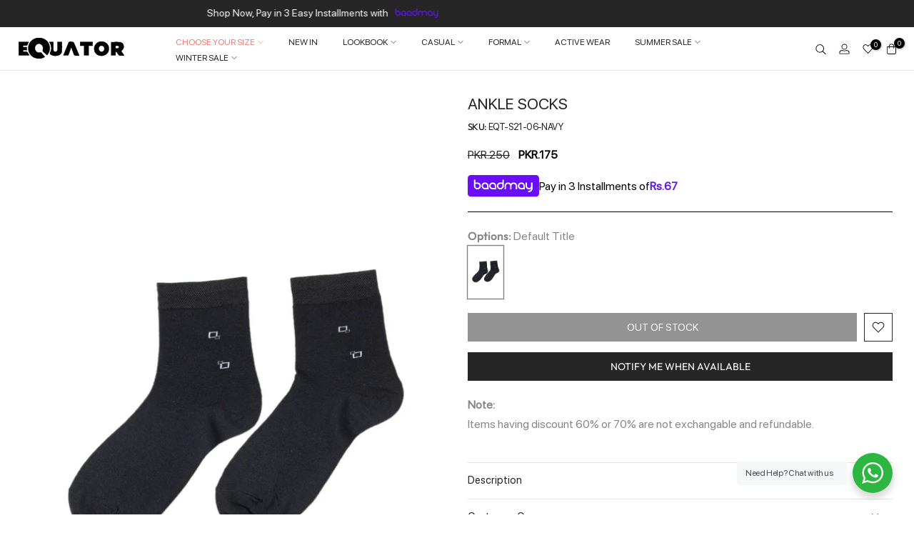

--- FILE ---
content_type: text/html; charset=utf-8
request_url: https://equatorstores.com/?section_id=mini_cart
body_size: 11684
content:
<div id="shopify-section-mini_cart" class="shopify-section"><link href="//equatorstores.com/cdn/shop/t/43/assets/button-style.css?v=14170491694111950561759907661" rel="stylesheet" type="text/css" media="all" />
<link href="//equatorstores.com/cdn/shop/t/43/assets/custom-effect.css?v=95852894293946033061759907661" rel="stylesheet" media="print" onload="this.media='all'"><svg class="t4s-d-none">
<symbol id="icon-cart-remove" viewBox="0 0 24 24" stroke="currentColor" fill="none" stroke-linecap="round" stroke-linejoin="round">
  <polyline points="3 6 5 6 21 6"></polyline><path d="M19 6v14a2 2 0 0 1-2 2H7a2 2 0 0 1-2-2V6m3 0V4a2 2 0 0 1 2-2h4a2 2 0 0 1 2 2v2"></path><line x1="10" y1="11" x2="10" y2="17"></line><line x1="14" y1="11" x2="14" y2="17"></line>
</symbol>
<symbol id="icon-cart-edit" viewBox="0 0 24 24" stroke="currentColor" fill="none" stroke-linecap="round" stroke-linejoin="round">
  <path d="M11 4H4a2 2 0 0 0-2 2v14a2 2 0 0 0 2 2h14a2 2 0 0 0 2-2v-7"></path><path d="M18.5 2.5a2.121 2.121 0 0 1 3 3L12 15l-4 1 1-4 9.5-9.5z"></path>
</symbol>
<symbol id="icon-cart-tag" viewBox="0 0 448 512">
  <path d="M48 32H197.5C214.5 32 230.7 38.74 242.7 50.75L418.7 226.7C443.7 251.7 443.7 292.3 418.7 317.3L285.3 450.7C260.3 475.7 219.7 475.7 194.7 450.7L18.75 274.7C6.743 262.7 0 246.5 0 229.5V80C0 53.49 21.49 32 48 32L48 32zM112 176C129.7 176 144 161.7 144 144C144 126.3 129.7 112 112 112C94.33 112 80 126.3 80 144C80 161.7 94.33 176 112 176z"/>
</symbol>
<symbol id="icon-cart-spinner" viewBox="0 0 66 66">
  <circle class="t4s-path" fill="none" stroke-width="6" cx="33" cy="33" r="30"></circle>
</symbol>
<symbol id="icon-cart-check" viewBox="0 0 448 512">
  <path d="M443.3 100.7C449.6 106.9 449.6 117.1 443.3 123.3L171.3 395.3C165.1 401.6 154.9 401.6 148.7 395.3L4.686 251.3C-1.562 245.1-1.562 234.9 4.686 228.7C10.93 222.4 21.06 222.4 27.31 228.7L160 361.4L420.7 100.7C426.9 94.44 437.1 94.44 443.3 100.7H443.3z"/>
</symbol>
<symbol id="icon-cart-selected" viewBox="0 0 24 24">
<path d="M9 20l-7-7 3-3 4 4L19 4l3 3z"></path>
</symbol>
</svg><div class="t4s-drawer__header"><span>Shopping cart</span><button class="t4s-drawer__close" data-drawer-close aria-label="Close Cart"><svg class="t4s-iconsvg-close" role="presentation" viewBox="0 0 16 14"><path d="M15 0L1 14m14 0L1 0" stroke="currentColor" fill="none" fill-rule="evenodd"></path></svg></button></div><form action="/cart" method="post" novalidate class="t4s-drawer__wrap">
      <input type="hidden" data-cart-attr-rm name="attributes[collection_items_per_row]" value=""><div class="t4s-drawer__main">
      <div data-t4s-scroll-me class="t4s-drawer__scroll t4s-current-scrollbar">
         <div class="t4s-cookie-message t4s-dn">Enable cookies to use the shopping cart</div><div data-cart-items class="t4s-mini_cart__items t4s_ratioadapt t4s-product"><style>
                  #t4s-mini_cart .t4s-drawer__bottom {
                      opacity: 0;
                      -webkit-transform: translateY(45px);
                      transform: translateY(45px);
                      -webkit-transition: opacity .25s cubic-bezier(.25,.46,.45,.94),-webkit-transform .25s cubic-bezier(.25,.46,.45,.94);
                      transition: opacity .25s cubic-bezier(.25,.46,.45,.94),transform .25s cubic-bezier(.25,.46,.45,.94),-webkit-transform .25s cubic-bezier(.25,.46,.45,.94);
                   }
               </style> 
               <div class="t4s-mini_cart__emty">
                  <svg id="icon-cart-emty" widht="50" height="50" xmlns="http://www.w3.org/2000/svg" viewBox="0 0 576 512"><path d="M263.4 103.4C269.7 97.18 279.8 97.18 286.1 103.4L320 137.4L353.9 103.4C360.2 97.18 370.3 97.18 376.6 103.4C382.8 109.7 382.8 119.8 376.6 126.1L342.6 160L376.6 193.9C382.8 200.2 382.8 210.3 376.6 216.6C370.3 222.8 360.2 222.8 353.9 216.6L320 182.6L286.1 216.6C279.8 222.8 269.7 222.8 263.4 216.6C257.2 210.3 257.2 200.2 263.4 193.9L297.4 160L263.4 126.1C257.2 119.8 257.2 109.7 263.4 103.4zM80 0C87.47 0 93.95 5.17 95.6 12.45L100 32H541.8C562.1 32 578.3 52.25 572.6 72.66L518.6 264.7C514.7 278.5 502.1 288 487.8 288H158.2L172.8 352H496C504.8 352 512 359.2 512 368C512 376.8 504.8 384 496 384H160C152.5 384 146.1 378.8 144.4 371.5L67.23 32H16C7.164 32 0 24.84 0 16C0 7.164 7.164 0 16 0H80zM107.3 64L150.1 256H487.8L541.8 64H107.3zM128 456C128 425.1 153.1 400 184 400C214.9 400 240 425.1 240 456C240 486.9 214.9 512 184 512C153.1 512 128 486.9 128 456zM184 480C197.3 480 208 469.3 208 456C208 442.7 197.3 432 184 432C170.7 432 160 442.7 160 456C160 469.3 170.7 480 184 480zM512 456C512 486.9 486.9 512 456 512C425.1 512 400 486.9 400 456C400 425.1 425.1 400 456 400C486.9 400 512 425.1 512 456zM456 432C442.7 432 432 442.7 432 456C432 469.3 442.7 480 456 480C469.3 480 480 469.3 480 456C480 442.7 469.3 432 456 432z"/></svg>
                  <p>Your cart is empty.</p><p class="t4s-return-to-shop"><a data-loading-bar class="t4s-btn-cart__emty t4s-btn t4s-btn-base t4s-btn-style-default t4s-btn-color-primary t4s-btn-effect-fade t4s-justify-content-center t4s-truncate" href="/collections/all">Return To Shop</a></p></div></div><div data-cart-tools class="t4s-when-cart-emty t4s-mini_cart__tool t4s-mini_cart__tool_icon t4s-text-center"></div></div>
      </div>
      <div class="t4s-drawer__bottom">
         <div data-cart-discounts></div><div class="t4s-cart-total t4s-row t4s-gx-5 t4s-gy-0 t4s-align-items-center t4s-justify-content-between" >
                     <div class="t4s-col-auto"><strong>Subtotal:</strong></div>
                     <div data-cart-prices class="t4s-col-auto t4s-text-right"><div class="t4s-cart__totalPrice">PKR.0 PKR</div>
                     </div>
                  </div>

                
                
                  <style>
  .vbox-backdrop {
    display: block !important;
  }
  
  .baadmaysvg {
    visibility: visible;
  }
  
  /* Cart Drawer */
  .baadmay-gateway-wrapper.cartDrawer-widget {
    margin-bottom: 10px;
  }
  
  .cartDrawer-widget .logo-wrapper {
    display: inline-flex;
  }
  
  .cartDrawer-widget .logo-wrapper .baadmay-modal {
    display: inline-flex;
  }
  
  .cartDrawer-widget .baadmay-price {
    display: flex;
    justify-content: flex-start;
    align-items: center;
    gap: 5px;
  }
  
  .cartDrawer-widget .baadmay-price .baadmay-modal {
    display: inline-flex;
    text-decoration: none;
    font-weight: bolder;
    gap: 3px;
  }

  .cartDrawer-widget .baadmay-price .baadmay-modal p {
    color: #6016eb !important;
  }
  
  .cartDrawer-widget .baadmay-price .baadmay-modal * {
    margin: 0;
    line-height: 1;
  }
  
  .cartDrawer-widget .baadmay-price p {
    margin: 0;
    line-height: 1;
    font-size: 15.7px;
    color: #000;
  }
  
  .cartDrawer-widget .baadmay-para {
    display: flex;
    justify-content: flex-start;
    align-items: center;
    gap: 6px;
  }
  
  .cartDrawer-widget .logo-wrapper .baadmay-modal svg {
    width: 85px;
    height: auto;
  }

  @media screen and (max-width: 405px) {
    .cartDrawer-widget .baadmay-para {
      align-items: flex-start;
      flex-flow: column;
    }
    .cartDrawer-widget .baadmay-price p {
      font-size: 16px;
    }
  }

  /* Cart Page */
  .cartPage-widget {
    margin: 0 0 10px;
  }

  .cartPage-widget .baadmay-modal .baadmaysvg {
    width: 100px;
    height: auto;
  }

  .cartPage-widget .baadmay-para {
    display: flex;
    justify-content: flex-end;
    align-items: center;
    gap: 8px;
  }

  .cartPage-widget .baadmay-para .logo-wrapper {
    display: flex;
    justify-content: flex-end;
  }

  .cartPage-widget .baadmay-para .logo-wrapper .baadmay-modal {
    display: inline-flex;
  }

  .cartPage-widget .baadmay-para .baadmay-price {
    display: flex;
    justify-content: flex-end;
    align-items: center;
    gap: 4px;
    line-height: 1;
  }

  .cartPage-widget .baadmay-para .baadmay-price p {
    line-height: 1;
    color: #000;
    margin: 0;
  }

  .cartPage-widget .baadmay-para .baadmay-price a {
    display: flex;
    text-decoration: none;
    gap: 4px;
  }

  .cartPage-widget .baadmay-para .baadmay-price .baadmay-currency,
  .cartPage-widget .baadmay-para .baadmay-price a baadmaypricerre {
    color: #6016eb;
    font-weight: bolder;
  }

  @media screen and (max-width: 767px) {
    .cartPage-widget .baadmay-para {
      justify-content: center;
    }
    .cartPage-widget .baadmay-para .logo-wrapper .baadmay-modal svg {
      width: 100px;
      height: auto;
    }
  }

  @media screen and (max-width: 370px) {
    .cartPage-widget .baadmay-para {
      flex-flow: column;
    }
  }
</style>
<div class="baadmay-gateway-wrapper baadmay-cart cartDrawer-widget">
  <div class="baadmay-para">
    <div class="logo-wrapper">
      <a class="baadmay-modal" data-vbtype="inline" data-overlayclose="false" data-maxwidth="620px" href="#baadmay-content">
        <svg width="116" height="36" viewBox="0 0 116 36" fill="none" xmlns="http://www.w3.org/2000/svg" class="baadmaysvg">
  <g clip-path="url(#clip0_1_19)">
    <path d="M110.957 0H5.04348C2.25804 0 0 2.25804 0 5.04348V30.2609C0 33.0463 2.25804 35.3043 5.04348 35.3043H110.957C113.742 35.3043 116 33.0463 116 30.2609V5.04348C116 2.25804 113.742 0 110.957 0Z" fill="#690EF5" />
    <path d="M17.9335 12.5334C19.2758 13.1042 20.3455 14.1654 20.9208 15.497C21.2097 16.1855 21.3584 16.9239 21.3584 17.6697C21.3584 18.4155 21.2097 19.1539 20.9208 19.8424C20.6395 20.5107 20.2333 21.1201 19.7235 21.6384C19.2151 22.1528 18.61 22.5634 17.9423 22.8465C17.2481 23.1394 16.5006 23.2873 15.7462 23.2811C14.996 23.2854 14.2526 23.1375 13.562 22.8465C12.8851 22.5643 12.2702 22.154 11.7515 21.6384C11.2313 21.1237 10.815 20.5151 10.525 19.8453C10.2323 19.1599 10.0833 18.4227 10.087 17.6784V7.61447H12.3209V12.0989H15.7375C16.4918 12.0926 17.2394 12.2405 17.9335 12.5334ZM15.7375 21.0648C16.1898 21.0677 16.6379 20.979 17.0545 20.8042C17.6741 20.5452 18.2027 20.1104 18.5736 19.5542C18.9447 18.9979 19.1415 18.3453 19.1395 17.6784C19.1426 17.2288 19.0532 16.7832 18.8767 16.369C18.5305 15.5619 17.8827 14.9192 17.0691 14.5758C16.6525 14.4009 16.2044 14.3123 15.7522 14.315H12.3209V17.6784C12.3182 18.1311 12.4086 18.5797 12.5867 18.9965C12.8454 19.6127 13.2833 20.1386 13.8445 20.5069C14.4056 20.8753 15.0646 21.0696 15.7375 21.0648Z" fill="white" />
    <path d="M28.1659 12.0522C28.9206 12.0478 29.6681 12.1977 30.3619 12.4926C31.7032 13.062 32.7726 14.1209 33.3492 15.4503C33.6448 16.1399 33.7938 16.8824 33.7873 17.6317V23.2344H28.1659C27.4147 23.2383 26.6704 23.0906 25.9787 22.7998C24.6153 22.2276 23.5302 21.1511 22.9534 19.7986C22.6646 19.1101 22.5159 18.3716 22.5159 17.6259C22.5159 16.8801 22.6646 16.1418 22.9534 15.4532C23.2411 14.792 23.6545 14.1921 24.1711 13.6861C24.6924 13.1786 25.3057 12.7736 25.9787 12.4926C26.67 12.1999 27.4142 12.05 28.1659 12.0522ZM31.5533 21.0327V17.6317C31.5564 17.182 31.467 16.7365 31.2905 16.3223C30.9485 15.5103 30.2997 14.8636 29.4829 14.5204C29.0663 14.3455 28.6182 14.2569 28.1659 14.2597C27.2587 14.2554 26.387 14.6087 25.7422 15.2418C25.4334 15.5506 25.1857 15.9142 25.0121 16.3136C24.8356 16.7278 24.7462 17.1733 24.7494 17.623C24.747 18.0686 24.8338 18.5103 25.0047 18.9224C25.1757 19.3344 25.4272 19.7089 25.7451 20.0239C26.0628 20.3388 26.4403 20.5881 26.8559 20.7573C27.2715 20.9265 27.7167 21.0123 28.1659 21.0095L31.5533 21.0327Z" fill="white" />
    <path d="M40.5675 12.0522C41.3222 12.0478 42.0698 12.1977 42.7635 12.4926C44.1074 13.0611 45.1777 14.1229 45.7508 15.4561C46.0487 16.1451 46.1989 16.888 46.1917 17.6375V23.2344H40.5675C39.8172 23.2383 39.074 23.0906 38.3833 22.7998C37.7083 22.5155 37.0948 22.1054 36.5757 21.5918C36.0567 21.0778 35.6431 20.4688 35.3579 19.7986C35.0673 19.1105 34.9178 18.372 34.9178 17.6259C34.9178 16.8799 35.0673 16.1413 35.3579 15.4532C35.6434 14.7908 36.0571 14.1905 36.5757 13.6861C37.0963 13.178 37.7097 12.7729 38.3833 12.4926C39.0736 12.1999 39.8167 12.05 40.5675 12.0522ZM43.9578 21.0327V17.6317C43.96 17.1819 43.8696 16.7363 43.692 16.3223C43.5204 15.9225 43.2737 15.5588 42.965 15.2505C42.6552 14.9429 42.2883 14.698 41.8844 14.5291C41.468 14.354 41.0199 14.2652 40.5675 14.2684C39.6603 14.2641 38.7885 14.6174 38.1438 15.2505C37.835 15.5588 37.5883 15.9225 37.4167 16.3223C37.2402 16.7365 37.1506 17.182 37.1538 17.6317C37.1515 18.0841 37.2409 18.5324 37.4167 18.9499C37.5855 19.352 37.8326 19.7171 38.1438 20.0246C38.4623 20.3392 38.8404 20.5882 39.2564 20.7573C39.6724 20.9263 40.118 21.012 40.5675 21.0095L43.9578 21.0327Z" fill="white" />
    <path d="M58.6444 7.56522V17.6291C58.6482 18.3734 58.4992 19.1107 58.2064 19.796C57.9222 20.4639 57.5129 21.0724 57.0004 21.5892C56.4866 22.1038 55.8766 22.5142 55.2045 22.7973C54.5109 23.0856 53.7664 23.2342 53.0144 23.2342C52.2623 23.2342 51.5179 23.0856 50.8243 22.7973C49.4609 22.225 48.3758 21.1486 47.7989 19.796C47.5101 19.1075 47.3614 18.3691 47.3614 17.6233C47.3614 16.8776 47.5101 16.1391 47.7989 15.4507C48.0867 14.7895 48.5001 14.1894 49.0167 13.6835C49.5413 13.1748 50.1586 12.7698 50.8359 12.49C51.5267 12.1996 52.27 12.0517 53.0202 12.0555H56.4105V7.56522H58.6444ZM53.0144 21.0157C53.4677 21.0188 53.9168 20.9301 54.3343 20.7549C54.737 20.5827 55.1034 20.3371 55.4147 20.0307C56.0522 19.3918 56.4081 18.5281 56.4046 17.6291V14.2659H53.0144C52.5583 14.2635 52.1064 14.3521 51.6857 14.5265C51.2772 14.693 50.906 14.9383 50.5935 15.2478C50.2847 15.5567 50.0371 15.9202 49.8635 16.3197C49.687 16.7339 49.5976 17.1795 49.6007 17.6291C49.5983 18.0744 49.6851 18.5159 49.8558 18.9278C50.0265 19.3397 50.2779 19.7139 50.5954 20.0289C50.9128 20.3438 51.29 20.5932 51.7052 20.7625C52.1204 20.9319 52.5654 21.0179 53.0144 21.0157Z" fill="white" />
    <path d="M74.5586 12.0499C75.3139 12.0433 76.0625 12.1912 76.7574 12.4844C77.4256 12.7681 78.0338 13.1739 78.5505 13.6808C79.069 14.1852 79.4828 14.7856 79.7682 15.4479C80.0661 16.1369 80.2163 16.8798 80.2091 17.6294V23.232H77.9752V17.6294C77.9789 17.1794 77.8884 16.7335 77.7095 16.3199C77.5378 15.9201 77.291 15.5564 76.9824 15.2481C76.3376 14.615 75.4658 14.2618 74.5586 14.266C74.1062 14.2628 73.6581 14.3516 73.2416 14.5267C72.4265 14.8679 71.7779 15.5113 71.4341 16.3199C71.2575 16.7341 71.168 17.1797 71.1712 17.6294V23.232H68.9344V17.6294C68.9375 17.1797 68.8481 16.7341 68.6716 16.3199C68.4999 15.9201 68.2531 15.5564 67.9445 15.2481C67.6323 14.9359 67.2612 14.6879 66.8523 14.518C66.4304 14.3437 65.9776 14.255 65.5207 14.2573C65.0684 14.2541 64.6202 14.3429 64.2037 14.518C63.7999 14.6869 63.433 14.9319 63.1233 15.2394C62.8145 15.5477 62.5677 15.9114 62.3961 16.3112C62.2186 16.7252 62.1282 17.1708 62.1304 17.6207V23.232H59.8965V17.6294C59.8893 16.8798 60.0395 16.1369 60.3374 15.4479C60.9117 14.1129 61.9874 13.0521 63.3364 12.4902C64.0272 12.1995 64.7704 12.0516 65.5207 12.0557C66.4157 12.0454 67.2993 12.2544 68.0934 12.664C68.8614 13.062 69.5275 13.6287 70.0412 14.3211C70.5559 13.6266 71.2255 13.0595 71.9977 12.664C72.7882 12.2557 73.6673 12.0449 74.5586 12.0499Z" fill="white" />
    <path d="M87.1422 12.0499C87.8966 12.0436 88.6441 12.1915 89.3383 12.4844C90.6821 13.0529 91.7525 14.1148 92.3255 15.4479C92.6235 16.1369 92.7737 16.8798 92.7665 17.6294V23.232H87.1422C86.392 23.2361 85.6487 23.0882 84.958 22.7974C84.2831 22.5132 83.6695 22.103 83.1504 21.5895C82.6283 21.0762 82.2117 20.4672 81.9239 19.7963C81.6334 19.1081 81.4837 18.3696 81.4837 17.6235C81.4837 16.8775 81.6334 16.139 81.9239 15.4508C82.2093 14.7885 82.623 14.1881 83.1416 13.6837C83.6649 13.1747 84.2814 12.7696 84.958 12.4902C85.6484 12.1975 86.3915 12.0477 87.1422 12.0499ZM90.5326 21.0303V17.6294C90.5347 17.1795 90.4443 16.7339 90.2668 16.3199C90.0952 15.9201 89.8484 15.5564 89.5398 15.2481C89.23 14.9405 88.8631 14.6956 88.4592 14.5267C88.0427 14.3516 87.5946 14.2628 87.1422 14.266C86.235 14.2617 85.3633 14.615 84.7186 15.2481C84.4098 15.5564 84.1631 15.9201 83.9914 16.3199C83.8148 16.7341 83.7254 17.1797 83.7286 17.6294C83.7263 18.0818 83.8157 18.53 83.9914 18.9475C84.1603 19.3496 84.4074 19.7148 84.7186 20.0222C85.0371 20.3368 85.4152 20.5858 85.8312 20.7549C86.2471 20.924 86.6927 21.0096 87.1422 21.0072L90.5326 21.0303Z" fill="white" />
    <path d="M105.192 12.0718V22.1357C105.199 22.8844 105.049 23.6263 104.751 24.3142C104.466 24.9798 104.058 25.587 103.548 26.1045C103.042 26.6133 102.441 27.0204 101.779 27.3039C101.085 27.5968 100.337 27.7447 99.5827 27.7384H98.4526V25.5252H99.5827C100.252 25.5266 100.906 25.3307 101.462 24.9624C102.019 24.5941 102.452 24.07 102.707 23.4567C102.877 23.0371 102.958 22.5876 102.947 22.1357V22.1097C102.475 22.477 101.944 22.763 101.376 22.9555C100.078 23.3932 98.6631 23.3446 97.3985 22.8195C96.0296 22.2503 94.9389 21.1734 94.3586 19.8182C94.0633 19.1336 93.9132 18.396 93.9176 17.6513V12.0718H96.1545V17.6513C96.1514 18.0969 96.2375 18.5387 96.408 18.9509C96.5785 19.3632 96.8297 19.7378 97.1474 20.0527C97.465 20.3678 97.8426 20.6172 98.2582 20.7863C98.6738 20.9554 99.119 21.0409 99.5682 21.0379C100.021 21.041 100.469 20.9522 100.885 20.7771C101.5 20.5141 102.023 20.0775 102.39 19.5217C102.756 18.9659 102.95 18.3155 102.947 17.6513V12.0718H105.192Z" fill="white" />
  </g>
  <defs>
    <clipPath id="clip0_1_19">
        <rect width="116" height="35.3043" fill="white" />
    </clipPath>
  </defs>
</svg>
      </a>
    </div>
    <div class="baadmay-price">
      <p>Pay in 3 Installments of</p>
      <a class="baadmay-modal" data-vbtype="inline" data-overlayclose="false" data-maxwidth="620px" href="#baadmay-content">
        <p class="baadmay-currency">
          
            Rs.
              
        </p>
        <p class="baadmay-price-split">
          <baadmaypricerre total-cart-price="0">
            0
          </baadmaypricerre>
        </p>
      </a>
    </div>
    <div id="baadmay-content" style="display:none;">
      <a href="#" class="baadmay-popup-close">
        
      </a>
      <div class="baadmay-popup-head">
        <h3>Pay for your purchase, thora abhi, baqi?</h3>
        <svg width="184" height="42" viewBox="0 0 184 42" fill="none" xmlns="http://www.w3.org/2000/svg">
  <path d="M16.0321 11.0768C18.6248 12.2305 20.6746 14.3371 21.7569 16.9605C22.8749 19.7243 22.8749 22.8144 21.7569 25.5782C21.2217 26.8987 20.4433 28.107 19.4622 29.1402C18.4946 30.1573 17.3343 30.9717 16.049 31.5363C14.7241 32.117 13.2914 32.4108 11.8449 32.398C10.4042 32.4074 8.97761 32.1137 7.65769 31.5363C6.35551 30.9735 5.17723 30.1592 4.19035 29.1402C3.18966 28.1143 2.39265 26.9079 1.8416 25.585C1.27969 24.2218 0.993677 22.7607 1.0001 21.2863L1.0001 1.32698L5.28191 1.32698L5.28191 10.2015L11.828 10.2015C13.2754 10.1931 14.7083 10.4914 16.0321 11.0768ZM11.828 27.9979C12.695 28.0011 13.5533 27.8251 14.3491 27.4809C15.5478 26.9502 16.5648 26.0802 17.2747 24.9781C17.9846 23.8761 18.3562 22.5903 18.3436 21.2795C18.3502 20.3895 18.179 19.5071 17.8401 18.684C17.1894 17.0943 15.9478 15.8187 14.3761 15.1254C13.5855 14.7784 12.7319 14.5978 11.8685 14.5949L5.29542 14.5949L5.29543 21.266C5.28835 22.163 5.46071 23.0523 5.80235 23.8817C6.27853 25.0927 7.10763 26.1326 8.18208 26.8666C9.25654 27.6005 10.5268 27.9947 11.828 27.9979Z" fill="white"/>
  <path d="M35.6335 10.1185C37.0818 10.109 38.5157 10.4061 39.841 10.9904C42.4304 12.1403 44.4796 14.2404 45.5658 16.8572C46.1316 18.2286 46.4166 19.6995 46.4039 21.1829L46.4039 32.2947L35.6335 32.2947C34.1917 32.304 32.764 32.0104 31.4429 31.4329C28.8101 30.279 26.7309 28.1441 25.6471 25.4816C24.5291 22.7179 24.5291 19.6277 25.6471 16.8639C26.1954 15.5586 26.9867 14.3693 27.9789 13.3594C28.9729 12.3581 30.1485 11.5552 31.4429 10.9938C32.7641 10.4151 34.1911 10.117 35.6335 10.1185ZM42.1221 27.9284L42.1221 21.1694C42.1303 20.2792 41.959 19.3965 41.6186 18.574C40.9772 16.9753 39.7348 15.6917 38.158 14.9985C37.3611 14.6539 36.5016 14.4779 35.6335 14.4814C34.7685 14.4798 33.912 14.6515 33.1144 14.9864C32.3169 15.3214 31.5946 15.8127 30.9901 16.4314C30.3962 17.0473 29.9218 17.768 29.591 18.5571C29.2521 19.3801 29.0809 20.2625 29.0874 21.1525C29.0567 22.9017 29.7212 24.5915 30.9352 25.8511C32.1492 27.1108 33.8134 27.8372 35.5625 27.871L35.6335 27.871L42.1221 27.9284Z" fill="white"/>
  <path d="M59.3967 10.1185C60.845 10.1093 62.2789 10.4064 63.6042 10.9904C66.1985 12.139 68.2485 14.2459 69.3257 16.8707C69.8974 18.2405 70.1849 19.7122 70.1706 21.1965L70.1706 32.2947L59.3967 32.2947C57.9571 32.3043 56.5316 32.0107 55.2129 31.4329C53.9131 30.8677 52.7364 30.0537 51.749 29.0369C50.7505 28.0119 49.9578 26.805 49.4137 25.4816C48.2918 22.7186 48.2918 19.6269 49.4137 16.8639C49.9578 15.5555 50.7509 14.3653 51.7489 13.3594C52.7417 12.3566 53.9176 11.5535 55.2129 10.9937C56.5317 10.4148 57.9565 10.1167 59.3967 10.1185ZM65.8921 27.9284L65.8921 21.1694C65.8963 20.2789 65.7228 19.3966 65.3818 18.574C65.0563 17.7837 64.5838 17.0624 63.9895 16.4482C63.3992 15.8406 62.6954 15.3549 61.9178 15.0187C61.1228 14.6719 60.2641 14.4946 59.3967 14.4983C58.5317 14.4965 57.6751 14.6681 56.8776 15.0031C56.08 15.338 55.3577 15.8294 54.7533 16.4482C54.159 17.0624 53.6865 17.7837 53.361 18.574C53.0205 19.3965 52.8492 20.2792 52.8574 21.1694C52.8508 22.066 53.022 22.955 53.361 23.7851C53.6809 24.5803 54.154 25.3048 54.7533 25.9176C55.3564 26.5385 56.0783 27.0314 56.8761 27.367C57.674 27.7026 58.5312 27.874 59.3967 27.8709L65.8921 27.9284Z" fill="white"/>
  <path d="M94.0316 1.22281L94.0316 21.1821C94.0391 22.6563 93.7543 24.1173 93.1935 25.4808C92.6529 26.8004 91.8687 28.0065 90.8819 29.036C89.9038 30.053 88.7347 30.8672 87.4416 31.432C86.1167 32.0039 84.689 32.2988 83.246 32.2988C81.803 32.2988 80.3752 32.0039 79.0504 31.432C76.4175 30.2782 74.3383 28.1432 73.2545 25.4808C72.1365 22.717 72.1365 19.6269 73.2545 16.8631C73.8016 15.5571 74.593 14.3676 75.5864 13.3585C76.5856 12.3542 77.7685 11.5511 79.0706 10.9929C80.3916 10.4186 81.8174 10.1251 83.2578 10.1311L89.7532 10.1311L89.7532 1.22615L94.0316 1.22281ZM83.2443 27.9005C84.1149 27.907 84.9772 27.7308 85.7755 27.3834C86.5498 27.0402 87.2517 26.5528 87.8438 25.9471C89.0701 24.665 89.7499 22.9563 89.7397 21.1821L89.7397 14.511L83.2443 14.511C82.3693 14.5076 81.503 14.6848 80.6995 15.0314C79.9129 15.3618 79.2013 15.8481 78.6076 16.4609C78.0126 17.0759 77.5381 17.7969 77.2085 18.5866C76.8696 19.4097 76.6985 20.292 76.705 21.1821C76.6733 22.9315 77.3376 24.6219 78.5518 25.8817C79.766 27.1415 81.4307 27.8676 83.1801 27.9005L83.2443 27.9005Z" fill="white"/>
  <path d="M124.519 10.1157C125.967 10.1031 127.402 10.3967 128.729 10.9775C130.015 11.5413 131.181 12.3441 132.166 13.3431C133.163 14.3492 133.955 15.5394 134.498 16.8477C135.07 18.2175 135.357 19.6891 135.343 21.1734L135.343 32.2852L131.065 32.2852L131.065 21.1734C131.071 20.2827 130.897 19.4001 130.554 18.578C130.229 17.7877 129.756 17.0664 129.162 16.4522C128.557 15.8335 127.835 15.3422 127.038 15.0073C126.24 14.6724 125.384 14.5007 124.519 14.5023C123.65 14.4983 122.79 14.6756 121.994 15.0227C120.42 15.7107 119.177 16.9865 118.53 18.578C118.193 19.4015 118.022 20.2835 118.027 21.1734L118.027 32.2852L113.741 32.2852L113.741 21.1734C113.75 20.2832 113.578 19.4005 113.238 18.578C112.912 17.7877 112.44 17.0664 111.845 16.4522C111.251 15.8355 110.54 15.3427 109.754 15.0024C108.947 14.6581 108.079 14.4822 107.202 14.4854C106.335 14.4822 105.477 14.6582 104.681 15.0024C103.904 15.3411 103.2 15.8278 102.609 16.4353C102.015 17.0495 101.543 17.7708 101.217 18.561C100.876 19.3836 100.702 20.266 100.707 21.1565L100.707 32.2852L96.4282 32.2852L96.4282 21.1734C96.4139 19.6891 96.7014 18.2175 97.2731 16.8477C98.3531 14.2199 100.414 12.1157 103.018 10.9809C104.338 10.4069 105.763 10.1134 107.202 10.1191C108.921 10.1005 110.617 10.5154 112.133 11.3255C113.606 12.1247 114.877 13.2493 115.85 14.6138C116.828 13.2422 118.111 12.1165 119.598 11.3255C121.112 10.5187 122.803 10.1028 124.519 10.1157Z" fill="white"/>
  <path d="M148.622 10.1185C150.07 10.1055 151.503 10.3992 152.829 10.9803C155.424 12.1283 157.475 14.2336 158.554 16.8572C159.126 18.227 159.413 19.6987 159.399 21.183L159.399 32.2947L148.622 32.2947C147.182 32.3037 145.757 32.0101 144.438 31.4329C143.139 30.866 141.963 30.0523 140.974 29.0369C139.97 28.0138 139.173 26.8067 138.625 25.4817C137.5 22.7193 137.5 19.6263 138.625 16.864C139.17 15.5564 139.961 14.3664 140.957 13.3594C141.955 12.3548 143.137 11.5516 144.438 10.9938C145.757 10.4154 147.182 10.1174 148.622 10.1185ZM155.117 27.9284L155.117 21.1694C155.123 20.2792 154.95 19.3968 154.61 18.574C154.283 17.7846 153.811 17.0636 153.218 16.4483C152.628 15.8407 151.924 15.3549 151.146 15.0188C150.35 14.6716 149.49 14.4944 148.622 14.4983C147.757 14.4967 146.9 14.6685 146.103 15.0034C145.305 15.3383 144.583 15.8296 143.979 16.4483C143.386 17.0636 142.913 17.7846 142.586 18.574C142.247 19.397 142.076 20.2794 142.083 21.1694C142.079 22.0657 142.25 22.9541 142.586 23.7851C142.909 24.579 143.381 25.3031 143.979 25.9176C144.582 26.5383 145.304 27.0312 146.101 27.3668C146.899 27.7024 147.756 27.8739 148.622 27.871L155.117 27.9284Z" fill="white"/>
  <path d="M183.206 10.1648L183.206 30.1241C183.22 31.6061 182.932 33.0755 182.361 34.4431C181.817 35.7585 181.036 36.9626 180.056 37.9949C179.092 38.9939 177.945 39.7972 176.676 40.3606C175.35 40.9401 173.916 41.2337 172.469 41.2223L170.306 41.2223L170.306 36.829L172.469 36.829C173.763 36.8236 175.026 36.4295 176.094 35.698C177.162 34.9665 177.985 33.9312 178.457 32.7263C178.782 31.8923 178.938 31.0019 178.914 30.1072L178.914 30.0531C178.015 30.7847 176.998 31.3562 175.906 31.7428C173.422 32.6106 170.702 32.5141 168.285 31.4725C165.643 30.3231 163.554 28.1878 162.462 25.5212C161.894 24.1598 161.607 22.6977 161.617 21.2225L161.617 10.158L165.903 10.158L165.903 21.2225C165.867 22.968 166.527 24.6561 167.736 25.9154C168.945 27.1747 170.605 27.902 172.351 27.9375L172.442 27.9375C173.31 27.9441 174.171 27.7679 174.966 27.4205C176.155 26.8823 177.162 26.0096 177.863 24.909C178.563 23.8083 178.929 22.5273 178.914 21.2225L178.914 10.158L183.206 10.1648Z" fill="white"/>
</svg>
        <div class="baadmay-info-box">
          <div class="baadmay-info-item">
            <svg width="80" height="80" viewBox="0 0 80 80" fill="none" xmlns="http://www.w3.org/2000/svg">
  <circle cx="40" cy="40" r="40" fill="#F4DCD8"/>
  <path d="M26.6667 30.3333V35H53.3333V30.3333C53.3333 29.2288 52.4379 28.3333 51.3333 28.3333H46.6667H33.3333H28.6667C27.5621 28.3333 26.6667 29.2288 26.6667 30.3333Z" fill="#213D46"/>
  <path d="M46.6667 28.3333H51.3333C52.4379 28.3333 53.3333 29.2288 53.3333 30.3333V35H26.6667V30.3333C26.6667 29.2288 27.5621 28.3333 28.6667 28.3333H33.3333M46.6667 28.3333V25M46.6667 28.3333H33.3333M33.3333 25V28.3333M26.6667 35.8333V53C26.6667 54.1046 27.5621 55 28.6667 55H51.3333C52.4379 55 53.3333 54.1046 53.3333 53V35.8333" stroke="#213D46" stroke-width="3" stroke-linecap="round" stroke-linejoin="round"/>
</svg>
            <p>Pay in 3 Easy Installments</p>
          </div>
        </div>
      </div>
      <div class="baadmay-popup-content">
        <h3 class="baadmay-color-dark text-center mt-40 mb-24">Added items to your cart?</h3>
        <div class="baadmay-info-box compact-box">
          <div class="baadmay-info-item">
            <svg width="48" height="48" viewBox="0 0 48 48" fill="none" xmlns="http://www.w3.org/2000/svg">
    <circle cx="24" cy="24" r="24" fill="#6016EB" />
    <path d="M30 26.7773H19L17.5 17.7773H33L30 26.7773Z" fill="white" />
    <path d="M15 14.7773H17L17.5 17.7773M17.5 17.7773L19 26.7773H30L33 17.7773H17.5Z" stroke="white" stroke-width="2" stroke-linecap="round" stroke-linejoin="round" />
    <circle cx="20" cy="31.7773" r="1" stroke="white" stroke-width="2" stroke-linecap="round" stroke-linejoin="round" />
    <circle cx="29" cy="31.7773" r="1" stroke="white" stroke-width="2" stroke-linecap="round" stroke-linejoin="round" />
</svg>
            <p>Select BaadMay at Checkout</p>
          </div>
          <div class="baadmay-info-item">
            <svg width="48" height="48" viewBox="0 0 48 48" fill="none" xmlns="http://www.w3.org/2000/svg">
  <circle cx="24" cy="24" r="24" fill="#6016EB"/>
  <path fill-rule="evenodd" clip-rule="evenodd" d="M21.0238 14.5604C21.1255 14.1029 21.5313 13.7773 22 13.7773H26C26.4687 13.7773 26.8745 14.1029 26.9762 14.5604L27.4165 16.5417C27.816 16.7307 28.1971 16.9516 28.5567 17.2012L30.494 16.5914C30.941 16.4507 31.4259 16.6394 31.6602 17.0453L33.6602 20.5094C33.8946 20.9153 33.8155 21.4295 33.4701 21.7463L31.9733 23.1193C31.991 23.3365 32 23.556 32 23.7773C32 23.9987 31.991 24.2182 31.9733 24.4353L33.4701 25.8083C33.8155 26.1252 33.8946 26.6394 33.6602 27.0453L31.6602 30.5094C31.4259 30.9153 30.941 31.104 30.494 30.9633L28.5567 30.3535C28.1972 30.6031 27.816 30.824 27.4165 31.013L26.9762 32.9943C26.8745 33.4518 26.4687 33.7773 26 33.7773H22C21.5313 33.7773 21.1255 33.4518 21.0238 32.9943L20.5835 31.013C20.184 30.824 19.8028 30.6031 19.4432 30.3535L17.5059 30.9633C17.0589 31.104 16.574 30.9153 16.3397 30.5094L14.3397 27.0453C14.1053 26.6394 14.1844 26.1252 14.5298 25.8083L16.0267 24.4353C16.009 24.2181 16 23.9987 16 23.7773C16 23.556 16.009 23.3366 16.0267 23.1194L14.5298 21.7463C14.1844 21.4295 14.1053 20.9153 14.3397 20.5094L16.3397 17.0453C16.574 16.6394 17.0589 16.4507 17.506 16.5914L19.4432 17.2012C19.8028 16.9516 20.184 16.7307 20.5835 16.5417L21.0238 14.5604ZM27.7071 22.4845C28.0976 22.0939 28.0976 21.4608 27.7071 21.0702C27.3166 20.6797 26.6834 20.6797 26.2929 21.0702L23 24.3631L21.7071 23.0702C21.3166 22.6797 20.6834 22.6797 20.2929 23.0702C19.9024 23.4608 19.9024 24.0939 20.2929 24.4845L22.2929 26.4845C22.6834 26.875 23.3166 26.875 23.7071 26.4845L27.7071 22.4845Z" fill="white"/>
</svg>
            <p>Verify your account details</p>
          </div>
          <div class="baadmay-info-item">
            <svg width="48" height="48" viewBox="0 0 48 48" fill="none" xmlns="http://www.w3.org/2000/svg">
  <circle cx="24" cy="24" r="24" fill="#6016EB"/>
  <path d="M29 24.7773L29 16.7773C29 15.6728 28.1046 14.7773 27 14.7773L25 14.7773M25 14.7773L19 14.7773C17.8954 14.7773 17 15.6728 17 16.7773L17 28.7773C17 29.8819 17.8954 30.7773 19 30.7773L26 30.7773M25 14.7773L25 25.2773M21 18.7773L21 21.7773" stroke="white" stroke-width="2" stroke-linecap="round" stroke-linejoin="round"/>
  <path d="M30.9482 21.7268L28.9975 19.7773V26.3642C28.9975 27.2549 27.9207 27.7012 27.2906 27.0715L25.9957 25.7773C25.4954 25.2773 24.2946 24.9773 23.4941 25.7773C22.6936 26.5773 22.9938 27.7773 23.4941 28.2773L28.4118 33.192C28.7869 33.5668 29.2954 33.7773 29.8256 33.7773H32C32.5523 33.7773 33 33.3296 33 32.7773V26.6781C33 24.8208 32.2619 23.0397 30.9482 21.7268Z" fill="white"/>
  <path d="M28.9975 19.7773L29.7044 19.07C29.4184 18.7841 28.9883 18.6987 28.6147 18.8535C28.2411 19.0083 27.9975 19.3729 27.9975 19.7773H28.9975ZM30.9482 21.7268L30.2413 22.4342L30.2413 22.4342L30.9482 21.7268ZM27.2906 27.0715L26.5838 27.7788L26.5838 27.7788L27.2906 27.0715ZM25.9957 25.7773L25.2888 26.4847L25.2888 26.4847L25.9957 25.7773ZM23.4941 25.7773L22.7872 25.07L22.7872 25.07L23.4941 25.7773ZM23.4941 28.2773L22.7872 28.9847L22.7872 28.9847L23.4941 28.2773ZM28.4118 33.192L29.1187 32.4847L29.1187 32.4847L28.4118 33.192ZM28.2906 20.4847L30.2413 22.4342L31.6551 21.0195L29.7044 19.07L28.2906 20.4847ZM32 26.6781V32.7773H34V26.6781H32ZM27.9975 19.7773V26.3642H29.9975V19.7773H27.9975ZM27.9975 26.3642L26.7026 25.07L25.2888 26.4847L26.5838 27.7788L27.9975 26.3642ZM26.7026 25.07C26.2663 24.6341 25.6103 24.3476 24.9382 24.2931C24.2357 24.2362 23.4295 24.4282 22.7872 25.07L24.201 26.4847C24.3593 26.3265 24.5537 26.2685 24.7767 26.2866C25.0302 26.3071 25.2247 26.4206 25.2888 26.4847L26.7026 25.07ZM22.7872 25.07C22.1449 25.7119 21.9526 26.518 22.0096 27.2207C22.0641 27.8928 22.351 28.5487 22.7872 28.9847L24.201 27.57C24.137 27.506 24.0236 27.3119 24.0031 27.059C23.985 26.8367 24.0429 26.6427 24.201 26.4847L22.7872 25.07ZM22.7872 28.9847L27.7049 33.8993L29.1187 32.4847L24.201 27.57L22.7872 28.9847ZM29.8256 34.7773H32V32.7773H29.8256V34.7773ZM27.9975 26.3642L27.9975 26.3642L26.5838 27.7788C27.8439 29.0382 29.9975 28.1457 29.9975 26.3642H27.9975ZM27.7049 33.8993C28.2675 34.4615 29.0303 34.7773 29.8256 34.7773V32.7773C29.5605 32.7773 29.3062 32.6721 29.1187 32.4847L27.7049 33.8993ZM32 32.7773V34.7773C33.1046 34.7773 34 33.8819 34 32.7773H32ZM30.2413 22.4342C31.3674 23.5595 32 25.0862 32 26.6781H34C34 24.5555 33.1565 22.5199 31.6551 21.0195L30.2413 22.4342Z" fill="white"/>
</svg>
            <p>Pay only your first installment now</p>
          </div>
        </div>
        <h3 class="baadmay-color-primary text-center mt-32 mt-sm-24 mb-0">Let’s shop and pay BaadMay !</h3>
      </div>
    </div>
  </div>
</div>

<script>
    document.addEventListener('DOMContentLoaded', function () {
        var domainShop = "equatorstores.myshopify.com";

        function calculateCartInstallment() {
            var storedData = sessionStorage.getItem("baadmayData");

            if (storedData) {
                processData(JSON.parse(storedData));
            } else {
                fetch("https://cms.baadmay.com/Fees?merchant_name=" + domainShop)
                    .then(response => response.json())
                    .then(data => {
                        sessionStorage.setItem("baadmayData", JSON.stringify(data));
                        processData(data);
                    })
                    .catch(error => console.error("Error fetching data:", error));
            }
        }

        function processData(result) {
            var valAdd = result[0].fee;
            var divVal = parseInt(valAdd) / 100;
            sessionStorage.setItem("percentageAmount", divVal);
            var perctoAddCartPage1 = sessionStorage.getItem("percentageAmount");

            var priceDivideElements = document.querySelectorAll('baadmaypricerre');
            priceDivideElements.forEach(priceDivideElement => {
                var cartPageTotal1 = parseFloat(priceDivideElement.getAttribute('total-cart-price'));
                var multiCartPrice1 = cartPageTotal1 * perctoAddCartPage1;
                var finalCartPrice1 = Math.floor(parseFloat(cartPageTotal1 + multiCartPrice1) / 3);

                priceDivideElement.textContent = parseFloat(finalCartPrice1).toLocaleString();
            });
        }

        calculateCartInstallment();
    });
</script>
                
<p class="t4s-cart__tax" >Taxes and <a href="/pages/shipping-policy" target="_blank">shipping</a> calculated at checkout
</p><a  href="/cart" data-loading-bar class="t4s-btn__cart t4s-btn t4s-btn-base t4s-btn-style-default t4s-btn-color-custom2 t4s-btn-effect-default t4s-w-100 t4s-justify-content-center t4s-truncate">View cart </a><button  type="submit" data-loading-bar data-confirm="ck_lumise" name="checkout" class="t4s-btn__checkout t4s-btn t4s-btn-base t4s-btn-style-default t4s-btn-color-primary t4s-btn-effect-default t4s-w-100 t4s-justify-content-center t4s-truncate">Check Out </button></div>
   </form></div>

--- FILE ---
content_type: text/css
request_url: https://equatorstores.com/cdn/shop/t/43/assets/custom.css?v=155695948949048611351766473326
body_size: 352
content:
@keyframes blinkEffect{0%,to{opacity:1}50%{opacity:.15}}.t4s-navigation .t4s-nav__ul li#item_drop_XwaQzx{animation:blinkEffect 1.5s ease-in-out infinite}.t4s-mb__menu #item_menu_JhFq6m a{animation:blinkEffect 1.5s ease-in-out infinite;color:#ec0101}.t4s-filter__values li{width:50%}.t4s-filter__values{display:flex;flex-wrap:wrap}.t4s-coppy-right{display:flex;justify-content:center;text-transform:uppercase;font-size:12px;padding:20px 0}.f-bottom-menu{display:flex}.f-bottom-menu li a{margin-left:5rem;position:relative;font-size:12px}.f-bottom-menu li a:before{position:absolute;content:"/";left:-2.6rem;top:50%;transform:translateY(-50%)}.t4s-footer-wrap p{margin-bottom:5px}@media (max-width: 767px){.t4s-coppy-right{padding:20px 0;flex-wrap:wrap;flex-direction:column-reverse}.t4s-rte--list .f-bottom-menu{margin:0 0 10px;padding:0;list-style:none}.f-bottom-menu li.terms-and-conditions a:before{content:none}.copyright{text-align:center}.t4s-article-content img{width:100%;margin-bottom:20px}}@media (min-width: 768px){.t4s-article-content .col-md-4{-ms-flex:0 0 33.333333%;flex:0 0 33.333333%;max-width:33.333333%;padding-left:15px;padding-right:15px}.t4s-article-content .col-md-8{-ms-flex:0 0 66.666667%;flex:0 0 66.666667%;max-width:66.666667%;padding-left:15px;padding-right:15px}.t4s-article-content .row{display:flex}}.t4s-article-content h3{margin:15px 0 10px}img.img-desktop{display:block;width:100%;height:auto}.block_1-div-1-video{margin-top:60px}.block_1-div-1-video video{width:100%}.mobile_ab,.hide-desktop,img.img-mobile{display:none}@media (max-width: 767px){.mobile_ab{display:block;height:100%;width:100%}.desktop_ab,img.img-desktop{display:none}img.img-mobile{display:block;width:100%;height:auto}}.block-wrapper{display:flex;flex-wrap:nowrap;justify-content:space-between;margin:0 auto;width:100%}.block{margin:10px;text-align:center;flex:1;max-width:33.33%;display:flex;flex-direction:column;justify-content:space-between}.block-title,.block-price{font-weight:400;font-size:14px;color:#262626;text-transform:uppercase;margin-bottom:0;margin-top:12px}.block-title-container{display:flex;justify-content:space-between;width:100%}.block-title{text-align:left}.block-price{text-align:right}.block img,.block video{width:100%;height:auto}.custom-text{color:#a1a1a1;font-size:12px;line-height:1.3;margin-top:5px;text-align:left}.top-block-wrapper{display:flex;justify-content:space-between;margin:5rem 10rem;gap:17px}.top-block{flex:1;text-align:center;margin:0 10px}.top-block img,.top-block video{width:100%;height:auto;aspect-ratio:2/3;object-fit:cover}@media (max-width: 767px){.block_1-div-1-video{margin-top:50px!important;height:100%;width:100vw}.block-wrapper{display:grid!important;grid-template-columns:repeat(2,1fr);grid-template-rows:repeat(2,auto);gap:1rem}.top-block-wrapper{margin:0 0 30px!important}.block{max-width:100%!important;margin:0}.block-wrapper div.block:nth-child(1){display:block;margin-left:10px!important;height:75.5%!important}.block-wrapper div.block:nth-child(1) img{height:auto}.block-wrapper div.block:nth-child(3){margin-left:10px!important}.block-wrapper div.block:nth-child(2),.block-wrapper div.block:nth-child(4){margin-right:10px!important}.top-block-wrapper div.top-block:nth-child(2){display:none!important}.custom-text{margin-top:-3px}.hide-mobile{display:none}.hide-desktop{display:block}.top-block-wrapper{flex-direction:column}}.collection-title{text-align:center;font-size:24px;font-weight:700;margin:20px 0}.product-item{margin-bottom:20px;text-align:center}.collection-wrapper{margin-top:20px}.product-grid{display:grid;grid-template-columns:repeat(4,1fr);gap:20px}.product-item img{width:100%;height:auto;object-fit:cover}@media (max-width: 767px){.product-grid{grid-template-columns:repeat(2,1fr)}}.block-wrapper video{max-width:100%;height:auto;display:block;object-fit:cover;outline:none}.block-wrapper video::-webkit-media-controls{display:none!important}.block-wrapper video:focus{outline:none}
/*# sourceMappingURL=/cdn/shop/t/43/assets/custom.css.map?v=155695948949048611351766473326 */


--- FILE ---
content_type: text/javascript; charset=utf-8
request_url: https://equatorstores.com/products/eqt-s21-06-navy.js
body_size: 17
content:
{"id":6629526405298,"title":"Ankle Socks","handle":"eqt-s21-06-navy","description":"\u003cp\u003ePower your footwork with Equator socks. It gives you extra comfort with a ribbed band that wraps your ankle for a supportive feel. Its soft and skin-friendly material helps keep your feet dry and comfortable.\u003c\/p\u003e","published_at":"2021-04-08T12:32:25+05:00","created_at":"2021-04-08T10:42:23+05:00","vendor":"Equator","type":"","tags":["Accessories","ALL PRODUCTS","Blessedfridaysale23","FDS23","OS14FEB22","RBFS","SALE11-11","Socks","SUMMER 2021S","SUMMER SALES","UPTO50%OFF"],"price":17500,"price_min":17500,"price_max":17500,"available":false,"price_varies":false,"compare_at_price":25000,"compare_at_price_min":25000,"compare_at_price_max":25000,"compare_at_price_varies":false,"variants":[{"id":39663429484722,"title":"Default Title","option1":"Default Title","option2":null,"option3":null,"sku":"EQT-S21-06-NAVY","requires_shipping":true,"taxable":true,"featured_image":null,"available":false,"name":"Ankle Socks","public_title":null,"options":["Default Title"],"price":17500,"weight":100,"compare_at_price":25000,"inventory_management":"shopify","barcode":"107436","requires_selling_plan":false,"selling_plan_allocations":[]}],"images":["\/\/cdn.shopify.com\/s\/files\/1\/0435\/3713\/7815\/products\/EQT-S21-06-NAVY.jpg?v=1755097231"],"featured_image":"\/\/cdn.shopify.com\/s\/files\/1\/0435\/3713\/7815\/products\/EQT-S21-06-NAVY.jpg?v=1755097231","options":[{"name":"Title","position":1,"values":["Default Title"]}],"url":"\/products\/eqt-s21-06-navy","media":[{"alt":"Ankle Socks Equator","id":20767999131826,"position":1,"preview_image":{"aspect_ratio":0.667,"height":3000,"width":2000,"src":"https:\/\/cdn.shopify.com\/s\/files\/1\/0435\/3713\/7815\/products\/EQT-S21-06-NAVY.jpg?v=1755097231"},"aspect_ratio":0.667,"height":3000,"media_type":"image","src":"https:\/\/cdn.shopify.com\/s\/files\/1\/0435\/3713\/7815\/products\/EQT-S21-06-NAVY.jpg?v=1755097231","width":2000}],"requires_selling_plan":false,"selling_plan_groups":[]}